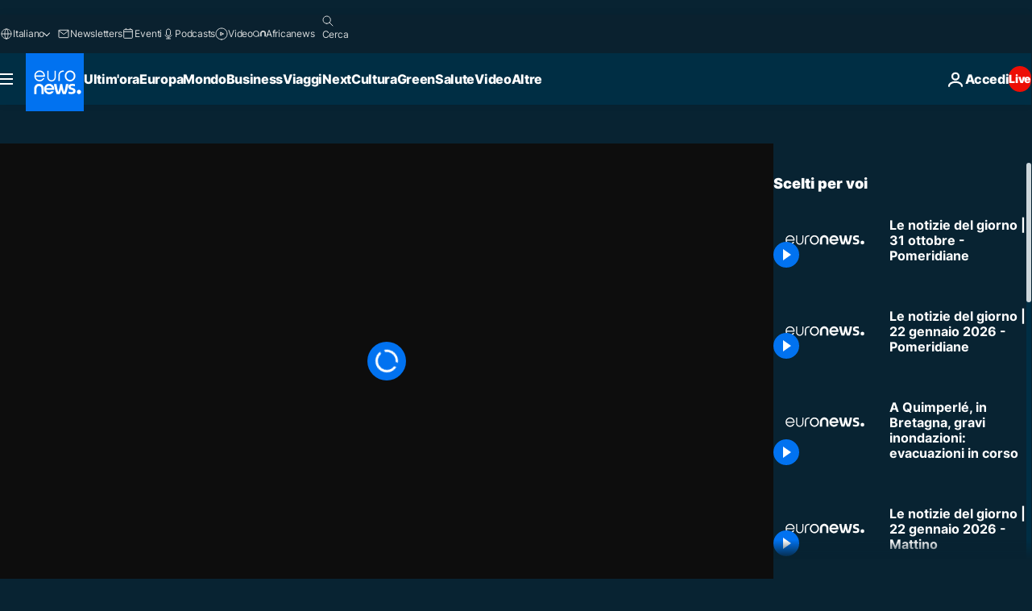

--- FILE ---
content_type: application/xml
request_url: https://dmxleo.dailymotion.com/cdn/manifest/video/x8f2um6.m3u8?af=2%2C7%2C8%2C9&vv=1%2C2%2C3%2C4%2C5%2C6%2C7%2C8%2C11%2C12%2C13%2C14&mm=video%2Fmp4%2Cvideo%2Fwebm%2Caudio%2Fmp4%2Caudio%2Fmpeg%2Caudio%2Faac%2Caudio%2Fmpeg3%2Caudio%2Fmp3%2Caudio%2Fvnd.wave%2Caudio%2Fwav%2Caudio%2Fwave%2Caudio%2Fogg%2Caudio%2Fvorbis%2Cimage%2Fjpeg%2Cimage%2Fpng%2Cimage%2Fwebp%2Cimage%2Fsvg%2Bxml&cse=1jfjbob7q8659272bbb&rts=2166&rhv=1&cen=prod&cpi=xe2cka&cpt=player&rla=en&cpr=x9oog&eb=https%3A%2F%2Fit.euronews.com%2Fvideo%2F2022%2F10%2F31%2Fle-notizie-del-giorno-31-ottobre-pomeridiane&ps=960x540&td=it.euronews.com&reader_gdpr_flag=0&reader_gdpr_consent=&gdpr_binary_consent=opt-out&gdpr_comes_from_infopack=0&reader_us_privacy=1---&vl=-1&ciid=1jfjbob7q8659272bbb_VMAP_0_0&cidx=0&sidx=0&vidIdx=0&omp=Dailymotion%2F1.0&omn=0&imal=1&uid_dm=fd47a8ff-488d-0bde-d8de-96b12fdd170c&ccPremium=false&ccCustomParams=6458%252Fit_euronews_new%252Fnews%252Fnews%252Ftop-news-stories-today%2Flng%253Dit%2526page%253Darticle%2526video%253Dtrue%2526isBreakingNews%253Dfalse%2526vertical%253Dnews%2526nws_id%253D2111982%2526nwsctr_id%253D7165100%2526article_type%253Dnormal%2526program%253Dtop-news-stories-today%2526video_duration%253D297600%2526technical_tags%253Deuronews.just-in%25252Ceuronews%25252Ceuronews.replay%2526source%253Deuronews%2526themes%253Dnews%2526tags%253Dnotizie%25252Cnotizie-internazionali%25252Cle-notizie-del-giorno%25252Ceuronews-in-diretta%2526player_type%253Ddailymotion&3pcb=0&rap=1&apo=monetization&pos=1&pbm=2
body_size: 3759
content:
<?xml version="1.0" encoding="UTF-8"?><vmap:VMAP xmlns:vmap="http://www.iab.net/videosuite/vmap" version="1.0"><vmap:AdBreak breakType="linear" breakId="preroll1" timeOffset="start"><vmap:AdSource id="preroll1"><vmap:VASTAdData><VAST version="3.0"><Ad><InLine><AdSystem>Leo</AdSystem><AdTitle>noad</AdTitle><Extensions><Extension type="dailymotion" source="dailymotion">{"noAd":{"reasonId":1106,"reason":"viewing context|bot-detected"},"inventoryId":"06623392-7f9c-44ba-b88b-b3c2434a2c3a"}</Extension></Extensions></InLine></Ad></VAST></vmap:VASTAdData></vmap:AdSource><vmap:Extensions><vmap:Extension type="dailymotion" source="dailymotion"><![CDATA[{"timeout":15000}]]></vmap:Extension></vmap:Extensions></vmap:AdBreak><vmap:AdBreak breakType="linear" breakId="preroll2" timeOffset="start"><vmap:AdSource id="preroll2"><vmap:AdTagURI templateType="vast3">https://dmxleo.dailymotion.com/cdn/manifest/video/x8f2um6.m3u8?auth=[base64]&amp;vv=1%2C2%2C3%2C4%2C5%2C6%2C7%2C8%2C11%2C12%2C13%2C14&amp;sec=1&amp;rts=2166&amp;rla=en&amp;reader.player=dailymotion&amp;plt=1&amp;cen=prod&amp;3pcb=0&amp;rhv=1&amp;reader_us_privacy=1---&amp;eb=https%3A%2F%2Fit.euronews.com%2Fvideo%2F2022%2F10%2F31%2Fle-notizie-del-giorno-31-ottobre-pomeridiane&amp;dmngv=1.0&amp;dmng=Dailymotion&amp;cpt=player&amp;cpr=x9oog&amp;cpi=xe2cka&amp;battr=9%2C10%2C11%2C12%2C13%2C14%2C17&amp;apo=monetization&amp;pbm=2&amp;mm=video%2Fmp4%2Cvideo%2Fwebm%2Caudio%2Fmp4%2Caudio%2Fmpeg%2Caudio%2Faac%2Caudio%2Fmpeg3%2Caudio%2Fmp3%2Caudio%2Fvnd.wave%2Caudio%2Fwav%2Caudio%2Fwave%2Caudio%2Fogg%2Caudio%2Fvorbis%2Cimage%2Fjpeg%2Cimage%2Fpng%2Cimage%2Fwebp%2Cimage%2Fsvg%2Bxml&amp;lnrt=1&amp;dlvr=1%2C2&amp;cse=1jfjbob7q8659272bbb&amp;cbrs=1&amp;r=v</vmap:AdTagURI></vmap:AdSource><vmap:Extensions><vmap:Extension type="dailymotion" source="dailymotion"><![CDATA[{"timeout":15000}]]></vmap:Extension></vmap:Extensions></vmap:AdBreak><vmap:Extensions><vmap:Extension type="dailymotion" source="dmx"><![CDATA[{"asid":1009779}]]></vmap:Extension></vmap:Extensions></vmap:VMAP>